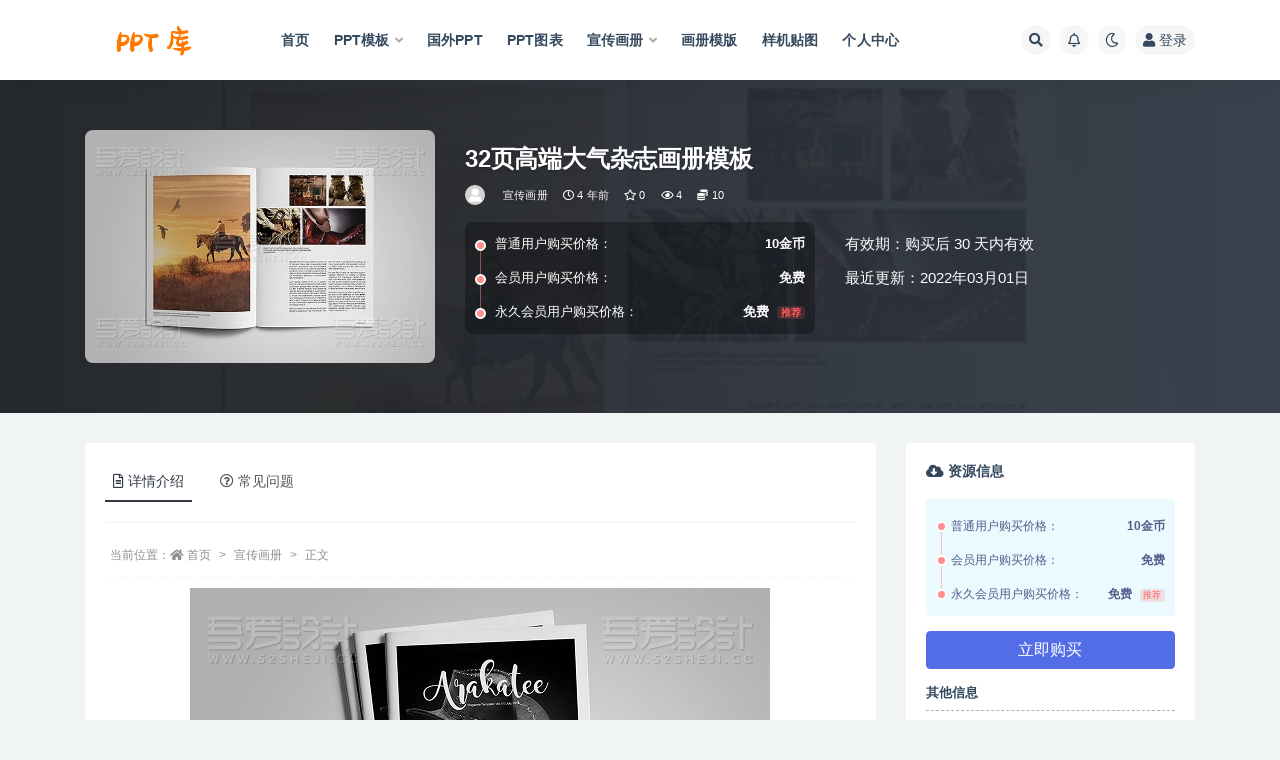

--- FILE ---
content_type: text/html; charset=UTF-8
request_url: https://pptku.cc/xuan-chuan-hua-ce/1108.html
body_size: 11971
content:
<!doctype html>
<html lang="zh-Hans">
<head>
	<meta http-equiv="Content-Type" content="text/html; charset=UTF-8">
	<meta name="viewport" content="width=device-width, initial-scale=1, minimum-scale=1, maximum-scale=1">
	<link rel="profile" href="https://gmpg.org/xfn/11">
	<title>32页高端大气杂志画册模板_PPT库</title>
<meta name='robots' content='max-image-preview:large' />
<link href="https://pptku.cc/wp-content/uploads/2021/11/20211109233741.png" rel="icon">
<meta name="keywords" content="摄影画册杂志,宣传画册,">
<meta property="og:title" content="32页高端大气杂志画册模板">
<meta property="og:description" content="">
<meta property="og:type" content="article">
<meta property="og:url" content="https://pptku.cc/xuan-chuan-hua-ce/1108.html">
<meta property="og:site_name" content="PPT库">
<meta property="og:image" content="https://images.dilidili.win/images/source_data/default/20211117/2850f9f541401eb625dd60e6c64b1389.jpg">
<style id='wp-img-auto-sizes-contain-inline-css'>
img:is([sizes=auto i],[sizes^="auto," i]){contain-intrinsic-size:3000px 1500px}
/*# sourceURL=wp-img-auto-sizes-contain-inline-css */
</style>
<style id='classic-theme-styles-inline-css'>
/*! This file is auto-generated */
.wp-block-button__link{color:#fff;background-color:#32373c;border-radius:9999px;box-shadow:none;text-decoration:none;padding:calc(.667em + 2px) calc(1.333em + 2px);font-size:1.125em}.wp-block-file__button{background:#32373c;color:#fff;text-decoration:none}
/*# sourceURL=/wp-includes/css/classic-themes.min.css */
</style>
<link rel='stylesheet' id='bootstrap-css' href='https://pptku.cc/wp-content/themes/ripro-v2/assets/bootstrap/css/bootstrap.min.css?ver=4.6.0' media='all' />
<link rel='stylesheet' id='plugins-css' href='https://pptku.cc/wp-content/themes/ripro-v2/assets/css/plugins.css?ver=1.0.0' media='all' />
<link rel='stylesheet' id='app-css' href='https://pptku.cc/wp-content/themes/ripro-v2/assets/css/app.css?ver=1.0.0' media='all' />
<link rel='stylesheet' id='dark-css' href='https://pptku.cc/wp-content/themes/ripro-v2/assets/css/dark.css?ver=1.0.0' media='all' />
<link rel='stylesheet' id='v2_chld-css' href='https://pptku.cc/wp-content/themes/ripro-v2-child/child-style.css?ver=6.9' media='all' />
<link rel='stylesheet' id='csf-fa5-css' href='https://cdn.jsdelivr.net/npm/@fortawesome/fontawesome-free@5.15.1/css/all.min.css?ver=5.14.0' media='all' />
<link rel='stylesheet' id='csf-fa5-v4-shims-css' href='https://cdn.jsdelivr.net/npm/@fortawesome/fontawesome-free@5.15.1/css/v4-shims.min.css?ver=5.14.0' media='all' />
<link rel='stylesheet' id='lightGallery-css' href='https://pptku.cc/wp-content/themes/ripro-v2/assets/lightGallery/css/lightgallery.min.css?ver=1.10.0' media='all' />
<script src="https://pptku.cc/wp-content/themes/ripro-v2/assets/js/jquery.min.js?ver=3.5.1" id="jquery-js"></script>
<link rel="pingback" href="https://pptku.cc/xmlrpc.php"><style>.recentcomments a{display:inline !important;padding:0 !important;margin:0 !important;}</style><style id='global-styles-inline-css'>
:root{--wp--preset--aspect-ratio--square: 1;--wp--preset--aspect-ratio--4-3: 4/3;--wp--preset--aspect-ratio--3-4: 3/4;--wp--preset--aspect-ratio--3-2: 3/2;--wp--preset--aspect-ratio--2-3: 2/3;--wp--preset--aspect-ratio--16-9: 16/9;--wp--preset--aspect-ratio--9-16: 9/16;--wp--preset--color--black: #000000;--wp--preset--color--cyan-bluish-gray: #abb8c3;--wp--preset--color--white: #ffffff;--wp--preset--color--pale-pink: #f78da7;--wp--preset--color--vivid-red: #cf2e2e;--wp--preset--color--luminous-vivid-orange: #ff6900;--wp--preset--color--luminous-vivid-amber: #fcb900;--wp--preset--color--light-green-cyan: #7bdcb5;--wp--preset--color--vivid-green-cyan: #00d084;--wp--preset--color--pale-cyan-blue: #8ed1fc;--wp--preset--color--vivid-cyan-blue: #0693e3;--wp--preset--color--vivid-purple: #9b51e0;--wp--preset--gradient--vivid-cyan-blue-to-vivid-purple: linear-gradient(135deg,rgb(6,147,227) 0%,rgb(155,81,224) 100%);--wp--preset--gradient--light-green-cyan-to-vivid-green-cyan: linear-gradient(135deg,rgb(122,220,180) 0%,rgb(0,208,130) 100%);--wp--preset--gradient--luminous-vivid-amber-to-luminous-vivid-orange: linear-gradient(135deg,rgb(252,185,0) 0%,rgb(255,105,0) 100%);--wp--preset--gradient--luminous-vivid-orange-to-vivid-red: linear-gradient(135deg,rgb(255,105,0) 0%,rgb(207,46,46) 100%);--wp--preset--gradient--very-light-gray-to-cyan-bluish-gray: linear-gradient(135deg,rgb(238,238,238) 0%,rgb(169,184,195) 100%);--wp--preset--gradient--cool-to-warm-spectrum: linear-gradient(135deg,rgb(74,234,220) 0%,rgb(151,120,209) 20%,rgb(207,42,186) 40%,rgb(238,44,130) 60%,rgb(251,105,98) 80%,rgb(254,248,76) 100%);--wp--preset--gradient--blush-light-purple: linear-gradient(135deg,rgb(255,206,236) 0%,rgb(152,150,240) 100%);--wp--preset--gradient--blush-bordeaux: linear-gradient(135deg,rgb(254,205,165) 0%,rgb(254,45,45) 50%,rgb(107,0,62) 100%);--wp--preset--gradient--luminous-dusk: linear-gradient(135deg,rgb(255,203,112) 0%,rgb(199,81,192) 50%,rgb(65,88,208) 100%);--wp--preset--gradient--pale-ocean: linear-gradient(135deg,rgb(255,245,203) 0%,rgb(182,227,212) 50%,rgb(51,167,181) 100%);--wp--preset--gradient--electric-grass: linear-gradient(135deg,rgb(202,248,128) 0%,rgb(113,206,126) 100%);--wp--preset--gradient--midnight: linear-gradient(135deg,rgb(2,3,129) 0%,rgb(40,116,252) 100%);--wp--preset--font-size--small: 13px;--wp--preset--font-size--medium: 20px;--wp--preset--font-size--large: 36px;--wp--preset--font-size--x-large: 42px;--wp--preset--spacing--20: 0.44rem;--wp--preset--spacing--30: 0.67rem;--wp--preset--spacing--40: 1rem;--wp--preset--spacing--50: 1.5rem;--wp--preset--spacing--60: 2.25rem;--wp--preset--spacing--70: 3.38rem;--wp--preset--spacing--80: 5.06rem;--wp--preset--shadow--natural: 6px 6px 9px rgba(0, 0, 0, 0.2);--wp--preset--shadow--deep: 12px 12px 50px rgba(0, 0, 0, 0.4);--wp--preset--shadow--sharp: 6px 6px 0px rgba(0, 0, 0, 0.2);--wp--preset--shadow--outlined: 6px 6px 0px -3px rgb(255, 255, 255), 6px 6px rgb(0, 0, 0);--wp--preset--shadow--crisp: 6px 6px 0px rgb(0, 0, 0);}:where(.is-layout-flex){gap: 0.5em;}:where(.is-layout-grid){gap: 0.5em;}body .is-layout-flex{display: flex;}.is-layout-flex{flex-wrap: wrap;align-items: center;}.is-layout-flex > :is(*, div){margin: 0;}body .is-layout-grid{display: grid;}.is-layout-grid > :is(*, div){margin: 0;}:where(.wp-block-columns.is-layout-flex){gap: 2em;}:where(.wp-block-columns.is-layout-grid){gap: 2em;}:where(.wp-block-post-template.is-layout-flex){gap: 1.25em;}:where(.wp-block-post-template.is-layout-grid){gap: 1.25em;}.has-black-color{color: var(--wp--preset--color--black) !important;}.has-cyan-bluish-gray-color{color: var(--wp--preset--color--cyan-bluish-gray) !important;}.has-white-color{color: var(--wp--preset--color--white) !important;}.has-pale-pink-color{color: var(--wp--preset--color--pale-pink) !important;}.has-vivid-red-color{color: var(--wp--preset--color--vivid-red) !important;}.has-luminous-vivid-orange-color{color: var(--wp--preset--color--luminous-vivid-orange) !important;}.has-luminous-vivid-amber-color{color: var(--wp--preset--color--luminous-vivid-amber) !important;}.has-light-green-cyan-color{color: var(--wp--preset--color--light-green-cyan) !important;}.has-vivid-green-cyan-color{color: var(--wp--preset--color--vivid-green-cyan) !important;}.has-pale-cyan-blue-color{color: var(--wp--preset--color--pale-cyan-blue) !important;}.has-vivid-cyan-blue-color{color: var(--wp--preset--color--vivid-cyan-blue) !important;}.has-vivid-purple-color{color: var(--wp--preset--color--vivid-purple) !important;}.has-black-background-color{background-color: var(--wp--preset--color--black) !important;}.has-cyan-bluish-gray-background-color{background-color: var(--wp--preset--color--cyan-bluish-gray) !important;}.has-white-background-color{background-color: var(--wp--preset--color--white) !important;}.has-pale-pink-background-color{background-color: var(--wp--preset--color--pale-pink) !important;}.has-vivid-red-background-color{background-color: var(--wp--preset--color--vivid-red) !important;}.has-luminous-vivid-orange-background-color{background-color: var(--wp--preset--color--luminous-vivid-orange) !important;}.has-luminous-vivid-amber-background-color{background-color: var(--wp--preset--color--luminous-vivid-amber) !important;}.has-light-green-cyan-background-color{background-color: var(--wp--preset--color--light-green-cyan) !important;}.has-vivid-green-cyan-background-color{background-color: var(--wp--preset--color--vivid-green-cyan) !important;}.has-pale-cyan-blue-background-color{background-color: var(--wp--preset--color--pale-cyan-blue) !important;}.has-vivid-cyan-blue-background-color{background-color: var(--wp--preset--color--vivid-cyan-blue) !important;}.has-vivid-purple-background-color{background-color: var(--wp--preset--color--vivid-purple) !important;}.has-black-border-color{border-color: var(--wp--preset--color--black) !important;}.has-cyan-bluish-gray-border-color{border-color: var(--wp--preset--color--cyan-bluish-gray) !important;}.has-white-border-color{border-color: var(--wp--preset--color--white) !important;}.has-pale-pink-border-color{border-color: var(--wp--preset--color--pale-pink) !important;}.has-vivid-red-border-color{border-color: var(--wp--preset--color--vivid-red) !important;}.has-luminous-vivid-orange-border-color{border-color: var(--wp--preset--color--luminous-vivid-orange) !important;}.has-luminous-vivid-amber-border-color{border-color: var(--wp--preset--color--luminous-vivid-amber) !important;}.has-light-green-cyan-border-color{border-color: var(--wp--preset--color--light-green-cyan) !important;}.has-vivid-green-cyan-border-color{border-color: var(--wp--preset--color--vivid-green-cyan) !important;}.has-pale-cyan-blue-border-color{border-color: var(--wp--preset--color--pale-cyan-blue) !important;}.has-vivid-cyan-blue-border-color{border-color: var(--wp--preset--color--vivid-cyan-blue) !important;}.has-vivid-purple-border-color{border-color: var(--wp--preset--color--vivid-purple) !important;}.has-vivid-cyan-blue-to-vivid-purple-gradient-background{background: var(--wp--preset--gradient--vivid-cyan-blue-to-vivid-purple) !important;}.has-light-green-cyan-to-vivid-green-cyan-gradient-background{background: var(--wp--preset--gradient--light-green-cyan-to-vivid-green-cyan) !important;}.has-luminous-vivid-amber-to-luminous-vivid-orange-gradient-background{background: var(--wp--preset--gradient--luminous-vivid-amber-to-luminous-vivid-orange) !important;}.has-luminous-vivid-orange-to-vivid-red-gradient-background{background: var(--wp--preset--gradient--luminous-vivid-orange-to-vivid-red) !important;}.has-very-light-gray-to-cyan-bluish-gray-gradient-background{background: var(--wp--preset--gradient--very-light-gray-to-cyan-bluish-gray) !important;}.has-cool-to-warm-spectrum-gradient-background{background: var(--wp--preset--gradient--cool-to-warm-spectrum) !important;}.has-blush-light-purple-gradient-background{background: var(--wp--preset--gradient--blush-light-purple) !important;}.has-blush-bordeaux-gradient-background{background: var(--wp--preset--gradient--blush-bordeaux) !important;}.has-luminous-dusk-gradient-background{background: var(--wp--preset--gradient--luminous-dusk) !important;}.has-pale-ocean-gradient-background{background: var(--wp--preset--gradient--pale-ocean) !important;}.has-electric-grass-gradient-background{background: var(--wp--preset--gradient--electric-grass) !important;}.has-midnight-gradient-background{background: var(--wp--preset--gradient--midnight) !important;}.has-small-font-size{font-size: var(--wp--preset--font-size--small) !important;}.has-medium-font-size{font-size: var(--wp--preset--font-size--medium) !important;}.has-large-font-size{font-size: var(--wp--preset--font-size--large) !important;}.has-x-large-font-size{font-size: var(--wp--preset--font-size--x-large) !important;}
/*# sourceURL=global-styles-inline-css */
</style>
</head>
<body class="wp-singular post-template-default single single-post postid-1108 single-format-standard wp-theme-ripro-v2 wp-child-theme-ripro-v2-child navbar-sticky with-hero hero-wide hero-shop pagination-numeric no-off-canvas sidebar-right">
<div id="app" class="site">
	
<header class="site-header">
    <div class="container">
	    <div class="navbar">
			  <div class="logo-wrapper">
          <a href="https://pptku.cc/">
        <img class="logo regular" src="https://pptku.cc/wp-content/uploads/2021/11/logo.png" alt="PPT库">
      </a>
    
  </div> 			
			<div class="sep"></div>
			
			<nav class="main-menu d-none d-lg-block">
			<ul id="menu-pc" class="nav-list u-plain-list"><li class="menu-item menu-item-type-custom menu-item-object-custom menu-item-home"><a href="https://pptku.cc/">首页</a></li>
<li class="menu-item menu-item-type-taxonomy menu-item-object-category menu-item-has-children"><a href="https://pptku.cc/ppt-moban">PPT模板</a>
<ul class="sub-menu">
	<li class="menu-item menu-item-type-taxonomy menu-item-object-category"><a href="https://pptku.cc/ppt-moban/ji-hua-zong-jie">计划总结</a></li>
	<li class="menu-item menu-item-type-taxonomy menu-item-object-category"><a href="https://pptku.cc/ppt-moban/gong-zuo-hui-bao">工作汇报</a></li>
</ul>
</li>
<li class="menu-item menu-item-type-taxonomy menu-item-object-category"><a href="https://pptku.cc/ppt-moban/guo-wai-ppt">国外PPT</a></li>
<li class="menu-item menu-item-type-taxonomy menu-item-object-category"><a href="https://pptku.cc/ppt-moban/ppttu-biao">PPT图表</a></li>
<li class="menu-item menu-item-type-taxonomy menu-item-object-category current-post-ancestor current-menu-parent current-post-parent menu-item-has-children"><a href="https://pptku.cc/xuan-chuan-hua-ce">宣传画册</a>
<ul class="sub-menu">
	<li class="menu-item menu-item-type-taxonomy menu-item-object-category"><a href="https://pptku.cc/xuan-chuan-hua-ce/dan-ye-mo-ban">单页模版</a></li>
	<li class="menu-item menu-item-type-taxonomy menu-item-object-category"><a href="https://pptku.cc/xuan-chuan-hua-ce/qi-ta-mo-ban">其他模板</a></li>
</ul>
</li>
<li class="menu-item menu-item-type-taxonomy menu-item-object-category"><a href="https://pptku.cc/hua-ce-mo-ban">画册模版</a></li>
<li class="menu-item menu-item-type-taxonomy menu-item-object-category"><a href="https://pptku.cc/yang-ji-tie-tu">样机贴图</a></li>
<li class="menu-item menu-item-type-post_type menu-item-object-page"><a href="https://pptku.cc/user">个人中心</a></li>
</ul>			</nav>
			
			<div class="actions">
				
								<span class="btn btn-sm search-open navbar-button ml-2" rel="nofollow noopener noreferrer" data-action="omnisearch-open" data-target="#omnisearch" title="搜索"><i class="fas fa-search"></i></span>
				
								<span class="btn btn-sm toggle-notify navbar-button ml-2" rel="nofollow noopener noreferrer" title="公告"><i class="fa fa-bell-o"></i></span>
				
						        <span class="btn btn-sm toggle-dark navbar-button ml-2" rel="nofollow noopener noreferrer" title="夜间模式"><i class="fa fa-moon-o"></i></span>
                                
				<!-- user navbar dropdown -->
		        				<a class="login-btn navbar-button ml-2" rel="nofollow noopener noreferrer" href="#"><i class="fa fa-user mr-1"></i>登录</a>
								<!-- user navbar dropdown -->

                
		        <div class="burger"></div>

		        
		    </div>
		    
	    </div>
    </div>
</header>

<div class="header-gap"></div>


<div class="hero lazyload visible" data-bg="https://images.dilidili.win/images/source_data/default/20211117/2850f9f541401eb625dd60e6c64b1389.jpg">



<div class="hero-shop-warp">
    <div class="container-lg">
        <div class="row">
            <div class="col-lg-4 img-box">
                <img class="lazyload" data-src="https://images.dilidili.win/images/source_data/default/20211117/2850f9f541401eb625dd60e6c64b1389.jpg" src="[data-uri]" alt="32页高端大气杂志画册模板" />
                <noscript><img src="https://images.dilidili.win/images/source_data/default/20211117/2850f9f541401eb625dd60e6c64b1389.jpg" alt="32页高端大气杂志画册模板" /></noscript>
            </div>
            <div class="col-lg-8 info-box">
                <header class="entry-header">
<h1 class="entry-title">32页高端大气杂志画册模板</h1>          <div class="entry-meta">
            
                          <span class="meta-author">
                <a href="https://pptku.cc/author/pptku" title="pptku"><img alt='' data-src='//pptku.cc/wp-content/themes/ripro-v2/assets/img/avatar.png' class='lazyload avatar avatar-96 photo' height='96' width='96' />                </a>
              </span>
                          <span class="meta-category">
                <a href="https://pptku.cc/xuan-chuan-hua-ce" rel="category">宣传画册</a>
              </span>
                          <span class="meta-date">
                  <time datetime="2022-03-01T14:58:09+08:00">
                    <i class="fa fa-clock-o"></i>
                    4 年前                  </time>
              </span>
                            <span class="meta-favnum"><i class="far fa-star"></i> 0</span>
                            <span class="meta-views"><i class="fa fa-eye"></i> 4</span>
            <span class="meta-shhop-icon"><i class="fas fa-coins"></i> 10</span>                <span class="meta-edit"></span>
            

          </div>
        </header>

                <div class="row">
                    <div class="col-lg-6 col-12">
                        <ul class="pricing-options"><li><span>普通用户购买价格：</span><b>10金币</b></li><li><span>会员用户购买价格：</span><b>免费</b></li><li><span>永久会员用户购买价格：</span><b>免费<small class="badge badge-danger-lighten ml-2">推荐</small></b></li></ul>                    </div>
                    <div class="col-lg-6 col-12">
                        <ul class="down-info"><li><p class="data-label">有效期：购买后 30 天内有效</p></li><li><p class="data-label">最近更新：2022年03月01日</p></li></ul>                    </div>
    
                </div>
                
                
            </div>
        </div>
    </div>
</div>
</div>	<main id="main" role="main" class="site-content">
<div class="container">
	<div class="row">
		<div class="content-column col-lg-9">
			<div class="content-area">
				


<div class="single-download-nav">
  <ul class="nav nav-pills" id="pills-tab" role="tablist">

    <li class="nav-item" role="presentation">
      <a class="nav-link active" id="pills-details-tab" data-toggle="pill" href="#pills-details" role="tab" aria-controls="pills-details" aria-selected="true"><i class="far fa-file-alt mr-1"></i>详情介绍</a>
    </li>

    
        <li class="nav-item" role="presentation">
      <a class="nav-link" id="pills-faq-tab" data-toggle="pill" href="#pills-faq" role="tab" aria-controls="pills-faq" aria-selected="false"><i class="far fa-question-circle mr-1"></i>常见问题</a>
    </li>
        
  </ul>
</div>

<div class="tab-content" id="pills-tabContent">

  <div class="tab-pane fade show active" id="pills-details" role="tabpanel" aria-labelledby="pills-details-tab">
    <article id="post-1108" class="article-content post-1108 post type-post status-publish format-standard hentry category-xuan-chuan-hua-ce tag-she-ying-hua-ce-za-zhi">
      <div class="container">
                <div class="article-crumb"><ol class="breadcrumb">当前位置：<li class="home"><i class="fa fa-home"></i> <a href="https://pptku.cc">首页</a></li><li><a href="https://pptku.cc/xuan-chuan-hua-ce">宣传画册</a></li><li class="active">正文</li></ol></div>
        
        
        <div class="pt-0 d-none d-block d-xl-none d-lg-none"><aside id="header-widget-shop-down" class="widget-area"><p></p></aside></div>      
        <div class="entry-wrapper">
                    <div class="entry-content u-text-format u-clearfix">
            <p><a href="default/20211117/dbbabcf5e40b9918841ad477adca1475.jpg" rel="attachment wp-att-4855"><img fetchpriority="high" decoding="async" class="aligncenter size-full wp-image-4855" src="https://images.dilidili.win/images/source_data/default/20211117/dbbabcf5e40b9918841ad477adca1475.jpg" alt="0431 (1)" width="580" height="386"></a><a href="default/20211117/92c27642d66fdaffb6e65ba4e26bfd96.jpg" rel="attachment wp-att-4856"><img decoding="async" class="aligncenter size-full wp-image-4856" src="https://images.dilidili.win/images/source_data/default/20211117/92c27642d66fdaffb6e65ba4e26bfd96.jpg" alt="0431 (2)" width="580" height="387"></a><a href="default/20211117/1bfb5c330d6b65184ba5e692c2981510.jpg" rel="attachment wp-att-4857"><img decoding="async" class="aligncenter size-full wp-image-4857" src="https://images.dilidili.win/images/source_data/default/20211117/1bfb5c330d6b65184ba5e692c2981510.jpg" alt="0431 (3)" width="580" height="387"></a><a href="default/20211117/c5390e21121b46f619f2aa3ceb2344a1.jpg" rel="attachment wp-att-4858"><img loading="lazy" decoding="async" class="aligncenter size-full wp-image-4858" src="https://images.dilidili.win/images/source_data/default/20211117/c5390e21121b46f619f2aa3ceb2344a1.jpg" alt="0431 (4)" width="580" height="387"></a><a href="default/20211117/9de0df7c0218924050299e0c2763fb09.jpg" rel="attachment wp-att-4859"><img loading="lazy" decoding="async" class="aligncenter size-full wp-image-4859" src="https://images.dilidili.win/images/source_data/default/20211117/9de0df7c0218924050299e0c2763fb09.jpg" alt="0431 (5)" width="580" height="387"></a><a href="default/20211117/462fa50e180ce5371c6e95afe96da74e.jpg" rel="attachment wp-att-4860"><img loading="lazy" decoding="async" class="aligncenter size-full wp-image-4860" src="https://images.dilidili.win/images/source_data/default/20211117/462fa50e180ce5371c6e95afe96da74e.jpg" alt="0431 (6)" width="580" height="386"></a><a href="default/20211117/75625765916af8ab7fb50cd3984e67d4.jpg" rel="attachment wp-att-4861"><img loading="lazy" decoding="async" class="aligncenter size-full wp-image-4861" src="https://images.dilidili.win/images/source_data/default/20211117/75625765916af8ab7fb50cd3984e67d4.jpg" alt="0431 (7)" width="580" height="386"></a><a href="default/20211117/8d37c52b7ea2359a796cb9ee30a153af.jpg" rel="attachment wp-att-4862"><img loading="lazy" decoding="async" class="aligncenter size-full wp-image-4862" src="https://images.dilidili.win/images/source_data/default/20211117/8d37c52b7ea2359a796cb9ee30a153af.jpg" alt="0431 (8)" width="580" height="386"></a><a href="default/20211117/29c5505dc948db398408a7e2738714a1.jpg" rel="attachment wp-att-4863"><img loading="lazy" decoding="async" class="aligncenter size-full wp-image-4863" src="https://images.dilidili.win/images/source_data/default/20211117/29c5505dc948db398408a7e2738714a1.jpg" alt="0431 (9)" width="580" height="386"></a><a href="default/20211117/2850f9f541401eb625dd60e6c64b1389.jpg" rel="attachment wp-att-4864"><img loading="lazy" decoding="async" class="aligncenter size-full wp-image-4864" src="https://images.dilidili.win/images/source_data/default/20211117/2850f9f541401eb625dd60e6c64b1389.jpg" alt="0431 (10)" width="580" height="386"></a></p>
<div class="post-note alert alert-warning mt-2" role="alert"><small><strong>声明：</strong>本站所有文章，如无特殊说明或标注，均为本站原创发布。任何个人或组织，在未征得本站同意时，禁止复制、盗用、采集、发布本站内容到任何网站、书籍等各类媒体平台。如若本站内容侵犯了原著者的合法权益，可联系我们进行处理。</small></div><div class="entry-tags"><a href="https://pptku.cc/tag/she-ying-hua-ce-za-zhi" class="btn btn-sm btn-light mr-2" rel="tag">摄影画册杂志</a></div>
<div class="entry-share">
	<div class="row">
		<div class="col d-none d-lg-block">
			<a class="share-author" href="https://pptku.cc/author/pptku">
                <img alt='' data-src='//pptku.cc/wp-content/themes/ripro-v2/assets/img/avatar.png' class='lazyload avatar avatar-50 photo' height='50' width='50' />pptku<span class="badge badge-info-lighten" ">普通</span>            </a>
		</div>
		<div class="col-auto mb-3 mb-lg-0">
			<button class="go-star-btn btn btn-sm btn-white" data-id="1108"><i class="far fa-star"></i> 收藏</button>            
			                <button class="share-poster btn btn-sm btn-white" data-id="1108" title="文章封面图"><i class="fa fa-share-alt"></i> 海报</button>
                        
            <button class="go-copy btn btn-sm btn-white" data-toggle="tooltip" data-placement="top" title="点击复制链接" data-clipboard-text="https://pptku.cc/xuan-chuan-hua-ce/1108.html"><i class="fas fa-link"></i> 分享链接</button>
		</div>
	</div>
</div>
          </div>
                  </div>
      </div>
    </article>
  </div>

  
    <div class="tab-pane fade" id="pills-faq" role="tabpanel" aria-labelledby="pills-faq-tab">

    <div class="accordion" id="accordionhelp">
          <div class="card">
        <div class="card-header" id="heading-0">
          <h2 class="mb-0">
            <button class="btn btn-sm btn-block text-left collapsed" type="button" data-toggle="collapse" data-target="#collapse-0" aria-expanded="false" aria-controls="collapse-0">
              免费下载或者VIP会员资源能否直接商用？<span class="fa fa-plus"></span><span class="fa fa-minus"></span>
            </button>

          </h2>
        </div>
        <div id="collapse-0" class="collapse" aria-labelledby="heading-0" data-parent="#accordionhelp">
          <div class="card-body bg-primary text-white">
            本站所有资源版权均属于原作者所有，这里所提供资源均只能用于参考学习用，请勿直接商用。若由于商用引起版权纠纷，一切责任均由使用者承担。更多说明请参考 VIP介绍。          </div>
        </div>
      </div>
          <div class="card">
        <div class="card-header" id="heading-1">
          <h2 class="mb-0">
            <button class="btn btn-sm btn-block text-left collapsed" type="button" data-toggle="collapse" data-target="#collapse-1" aria-expanded="false" aria-controls="collapse-1">
              提示下载完但解压或打开不了？<span class="fa fa-plus"></span><span class="fa fa-minus"></span>
            </button>

          </h2>
        </div>
        <div id="collapse-1" class="collapse" aria-labelledby="heading-1" data-parent="#accordionhelp">
          <div class="card-body bg-primary text-white">
            最常见的情况是下载不完整: 可对比下载完压缩包的与网盘上的容量，若小于网盘提示的容量则是这个原因。这是浏览器下载的bug，建议用百度网盘软件或迅雷下载。 若排除这种情况，可在对应资源底部留言，或联络我们。          </div>
        </div>
      </div>
          <div class="card">
        <div class="card-header" id="heading-2">
          <h2 class="mb-0">
            <button class="btn btn-sm btn-block text-left collapsed" type="button" data-toggle="collapse" data-target="#collapse-2" aria-expanded="false" aria-controls="collapse-2">
              找不到素材资源介绍文章里的示例图片？<span class="fa fa-plus"></span><span class="fa fa-minus"></span>
            </button>

          </h2>
        </div>
        <div id="collapse-2" class="collapse" aria-labelledby="heading-2" data-parent="#accordionhelp">
          <div class="card-body bg-primary text-white">
            对于会员专享、整站源码、程序插件、网站模板、网页模版等类型的素材，文章内用于介绍的图片通常并不包含在对应可供下载素材包内。这些相关商业图片需另外购买，且本站不负责(也没有办法)找到出处。 同样地一些字体文件也是这种情况，但部分素材会在素材包内有一份字体下载链接清单。          </div>
        </div>
      </div>
          <div class="card">
        <div class="card-header" id="heading-3">
          <h2 class="mb-0">
            <button class="btn btn-sm btn-block text-left collapsed" type="button" data-toggle="collapse" data-target="#collapse-3" aria-expanded="false" aria-controls="collapse-3">
              付款后无法显示下载地址或者无法查看内容？<span class="fa fa-plus"></span><span class="fa fa-minus"></span>
            </button>

          </h2>
        </div>
        <div id="collapse-3" class="collapse" aria-labelledby="heading-3" data-parent="#accordionhelp">
          <div class="card-body bg-primary text-white">
            如果您已经成功付款但是网站没有弹出成功提示，请联系站长提供付款信息为您处理          </div>
        </div>
      </div>
          <div class="card">
        <div class="card-header" id="heading-4">
          <h2 class="mb-0">
            <button class="btn btn-sm btn-block text-left collapsed" type="button" data-toggle="collapse" data-target="#collapse-4" aria-expanded="false" aria-controls="collapse-4">
              购买该资源后，可以退款吗？<span class="fa fa-plus"></span><span class="fa fa-minus"></span>
            </button>

          </h2>
        </div>
        <div id="collapse-4" class="collapse" aria-labelledby="heading-4" data-parent="#accordionhelp">
          <div class="card-body bg-primary text-white">
            源码素材属于虚拟商品，具有可复制性，可传播性，一旦授予，不接受任何形式的退款、换货要求。请您在购买获取之前确认好 是您所需要的资源          </div>
        </div>
      </div>
        </div>
  </div>
  

</div>


<div class="entry-navigation">
	<div class="row">
            	<div class="col-lg-6 col-12">
            <a class="entry-page-prev" href="https://pptku.cc/xuan-chuan-hua-ce/1107.html" title="40页人物摄影杂志画册模板">
                <div class="entry-page-icon"><i class="fas fa-arrow-left"></i></div>
                <div class="entry-page-info">
                    <span class="d-block rnav">上一篇</span>
                    <span class="d-block title">40页人物摄影杂志画册模板</span>
                </div>
            </a> 
        </div>
                    	<div class="col-lg-6 col-12">
            <a class="entry-page-next" href="https://pptku.cc/xuan-chuan-hua-ce/1109.html" title="26页高端大气杂志画册模板">
                <div class="entry-page-info">
                    <span class="d-block rnav">下一篇</span>
                    <span class="d-block title">26页高端大气杂志画册模板</span>
                </div>
                <div class="entry-page-icon"><i class="fas fa-arrow-right"></i></div>
            </a>
        </div>
            </div>
</div>    <div class="related-posts">
        <h3 class="u-border-title">相关文章</h3>
        <div class="row">
                      <div class="col-lg-6 col-12">
              <article id="post-1933" class="post post-list post-1933 type-post status-publish format-standard hentry category-xuan-chuan-hua-ce">
                  <div class="entry-media"><div class="placeholder" style="padding-bottom: 66.666666666667%"><a href="https://pptku.cc/xuan-chuan-hua-ce/1933.html" title="像素方形企业宣传画册模板" rel="nofollow noopener noreferrer"><img class="lazyload" data-src="https://images.dilidili.win/images/source_data/default/20211118/9910ce25abe49d4b8946727ab2aafcd6.gif" src="https://pptku.cc/wp-content/themes/ripro-v2/assets/img/thumb-ing.gif" alt="像素方形企业宣传画册模板" /></a></div></div>                  <div class="entry-wrapper">
                    <header class="entry-header"><h2 class="entry-title"><a href="https://pptku.cc/xuan-chuan-hua-ce/1933.html" title="像素方形企业宣传画册模板" rel="bookmark">像素方形企业宣传画册模板</a></h2></header>
                                        <div class="entry-footer">          <div class="entry-meta">
            
                          <span class="meta-category">
                <a href="https://pptku.cc/xuan-chuan-hua-ce" rel="category">宣传画册</a>
              </span>
                          <span class="meta-date">
                  <time datetime="2022-06-28T16:37:34+08:00">
                    <i class="fa fa-clock-o"></i>
                    4 年前                  </time>
              </span>
                            <span class="meta-views"><i class="fa fa-eye"></i> 5</span>
            <span class="meta-shhop-icon"><i class="fas fa-coins"></i> 10</span>

          </div>
        </div>
                                    </div>
            </article>
          </div>
                      <div class="col-lg-6 col-12">
              <article id="post-2114" class="post post-list post-2114 type-post status-publish format-standard hentry category-ppt-moban category-guo-wai-ppt">
                  <div class="entry-media"><div class="placeholder" style="padding-bottom: 66.666666666667%"><a href="https://pptku.cc/ppt-moban/2114.html" title="扁平化商务团队介绍同通用PPT模板" rel="nofollow noopener noreferrer"><img class="lazyload" data-src="https://images.dilidili.win/images/source_data/default/20211119/87a02c3094e3b12b7a5c90fedbaa33ae.jpg" src="https://pptku.cc/wp-content/themes/ripro-v2/assets/img/thumb-ing.gif" alt="扁平化商务团队介绍同通用PPT模板" /></a></div></div>                  <div class="entry-wrapper">
                    <header class="entry-header"><h2 class="entry-title"><a href="https://pptku.cc/ppt-moban/2114.html" title="扁平化商务团队介绍同通用PPT模板" rel="bookmark">扁平化商务团队介绍同通用PPT模板</a></h2></header>
                                        <div class="entry-footer">          <div class="entry-meta">
            
                          <span class="meta-category">
                <a href="https://pptku.cc/ppt-moban" rel="category">PPT模板</a>
              </span>
                          <span class="meta-date">
                  <time datetime="2022-09-02T18:36:29+08:00">
                    <i class="fa fa-clock-o"></i>
                    3 年前                  </time>
              </span>
                            <span class="meta-views"><i class="fa fa-eye"></i> 5</span>
            <span class="meta-shhop-icon"><i class="fas fa-coins"></i> 10</span>

          </div>
        </div>
                                    </div>
            </article>
          </div>
                      <div class="col-lg-6 col-12">
              <article id="post-714" class="post post-list post-714 type-post status-publish format-standard hentry category-xuan-chuan-hua-ce category-za-zhi-hua-ce category-hua-ce-mo-ban-xuan-chuan-hua-ce">
                  <div class="entry-media"><div class="placeholder" style="padding-bottom: 66.666666666667%"><a href="https://pptku.cc/xuan-chuan-hua-ce/714.html" title="黑白色摄影展示ID杂志画册模板" rel="nofollow noopener noreferrer"><img class="lazyload" data-src="https://images.dilidili.win/images/source_data/default/20211120/d8104b92962b947382745ba843be6243.gif" src="https://pptku.cc/wp-content/themes/ripro-v2/assets/img/thumb-ing.gif" alt="黑白色摄影展示ID杂志画册模板" /></a></div></div>                  <div class="entry-wrapper">
                    <header class="entry-header"><h2 class="entry-title"><a href="https://pptku.cc/xuan-chuan-hua-ce/714.html" title="黑白色摄影展示ID杂志画册模板" rel="bookmark">黑白色摄影展示ID杂志画册模板</a></h2></header>
                                        <div class="entry-footer">          <div class="entry-meta">
            
                          <span class="meta-category">
                <a href="https://pptku.cc/xuan-chuan-hua-ce" rel="category">宣传画册</a>
              </span>
                          <span class="meta-date">
                  <time datetime="2022-01-19T04:58:18+08:00">
                    <i class="fa fa-clock-o"></i>
                    4 年前                  </time>
              </span>
                            <span class="meta-views"><i class="fa fa-eye"></i> 5</span>
            <span class="meta-shhop-icon"><i class="fas fa-coins"></i> 10</span>

          </div>
        </div>
                                    </div>
            </article>
          </div>
                      <div class="col-lg-6 col-12">
              <article id="post-471" class="post post-list post-471 type-post status-publish format-standard hentry category-xuan-chuan-hua-ce category-hua-ce-mo-ban-xuan-chuan-hua-ce">
                  <div class="entry-media"><div class="placeholder" style="padding-bottom: 66.666666666667%"><a href="https://pptku.cc/xuan-chuan-hua-ce/471.html" title="高端大气唯美旅游画册模板" rel="nofollow noopener noreferrer"><img class="lazyload" data-src="https://images.dilidili.win/images/source_data/default/20211119/b3c414bc62be707c161f98596e215001.jpg" src="https://pptku.cc/wp-content/themes/ripro-v2/assets/img/thumb-ing.gif" alt="高端大气唯美旅游画册模板" /></a></div></div>                  <div class="entry-wrapper">
                    <header class="entry-header"><h2 class="entry-title"><a href="https://pptku.cc/xuan-chuan-hua-ce/471.html" title="高端大气唯美旅游画册模板" rel="bookmark">高端大气唯美旅游画册模板</a></h2></header>
                                        <div class="entry-footer">          <div class="entry-meta">
            
                          <span class="meta-category">
                <a href="https://pptku.cc/xuan-chuan-hua-ce" rel="category">宣传画册</a>
              </span>
                          <span class="meta-date">
                  <time datetime="2021-12-29T22:18:29+08:00">
                    <i class="fa fa-clock-o"></i>
                    4 年前                  </time>
              </span>
                            <span class="meta-views"><i class="fa fa-eye"></i> 12</span>
            <span class="meta-shhop-icon"><i class="fas fa-coins"></i> 10</span>

          </div>
        </div>
                                    </div>
            </article>
          </div>
                  </div>
    </div>

			</div>
		</div>
					<div class="sidebar-column col-lg-3">
				<aside id="secondary" class="widget-area">
	<div id="ripro_v2_shop_down-2" class="widget ripro-v2-widget-shop-down"><div class="price"><h3><i class="fas fa-cloud-download-alt mr-1"></i>资源信息</h3></div><ul class="pricing-options"><li><span>普通用户购买价格：</span><b>10金币</b></li><li><span>会员用户购买价格：</span><b>免费</b></li><li><span>永久会员用户购买价格：</span><b>免费<small class="badge badge-danger-lighten ml-2">推荐</small></b></li></ul><button type="button" class="btn btn-block btn-primary mb-3 click-pay-post" data-postid="1108" data-nonce="adc12fe6cf" data-price="10">立即购买</button><div class="down-info"><h5>其他信息</h5><ul class="infos"><li><p class="data-label">有效期</p><p class="info">购买后 30 天内有效</p></li></ul></div><div class="down-help mt-2 small text-muted">下载遇到问题？可联系客服或留言反馈</div></div><div id="search-2" class="widget widget_search">
<form method="get" class="search-form" action="https://pptku.cc/">
	<input type="text" class="form-control" placeholder="输入关键词 回车..." autocomplete="off" value="" name="s" required="required">
</form></div>
		<div id="recent-posts-2" class="widget widget_recent_entries">
		<h5 class="widget-title">近期文章</h5>
		<ul>
											<li>
					<a href="https://pptku.cc/ppt-moban/2141.html">精美卡通图形设计商务多用途PPT模板</a>
									</li>
											<li>
					<a href="https://pptku.cc/ppt-moban/2140.html">扁平化欧美商务风格PPT模板</a>
									</li>
											<li>
					<a href="https://pptku.cc/ppt-moban/2139.html">儒雅中国风国学经典主题PPT模板</a>
									</li>
											<li>
					<a href="https://pptku.cc/ppt-moban/2138.html">粉蓝色卡通可爱小兔子家长会PPT模板</a>
									</li>
											<li>
					<a href="https://pptku.cc/ppt-moban/2137.html">卡通风水彩开学季班级家长会PPT模板</a>
									</li>
					</ul>

		</div><div id="recent-comments-2" class="widget widget_recent_comments"><h5 class="widget-title">近期评论</h5><ul id="recentcomments"><li class="recentcomments"><span class="comment-author-link"><a href="https://wordpress.org/" class="url" rel="ugc external nofollow">一位WordPress评论者</a></span> 发表在《<a href="https://pptku.cc/ppt-moban/1.html#comment-1">欢迎来到PPT库，这里有各类PPT素材等你挑选</a>》</li></ul></div></aside><!-- #secondary -->
			</div>
			</div>
</div>
	</main><!-- #main -->
	
	<footer class="site-footer">
				<div class="footer-copyright d-flex text-center">
			<div class="container">
			    <p class="m-0 small">Copyright © 2021 <a href="https://pptku.cc">PPT库</a> - All rights reserved<span class="sep"> | </span><a href="https://beian.miit.gov.cn" target="_blank" rel="noreferrer nofollow">京ICP备18823423号-1</a><span class="sep"> | </span><a href="http://www.beian.gov.cn/portal/registerSystemInfo?recordcode=188888888" target="_blank" rel="noreferrer nofollow">京公网安备 188324558</a>				</p>
							</div>
		</div>

	</footer><!-- #footer -->

</div><!-- #page -->

<div class="rollbar">
		<ul class="actions">
			<li>
						<a href="https://pptku.cc/" rel="nofollow noopener noreferrer" data-toggle="tooltip" data-html="true" data-placement="left" title="首页"><i class="fas fa-home"></i></a>
		</li>
				<li>
						<a href="https://www.aliyun.com/minisite/goods?userCode=u4kxbrjo" rel="nofollow noopener noreferrer" data-toggle="tooltip" data-html="true" data-placement="left" title="云服务器推荐"><i class="far fa-hdd"></i></a>
		</li>
				<li>
						<a href="https://pptku.cc/user?action=vip" rel="nofollow noopener noreferrer" data-toggle="tooltip" data-html="true" data-placement="left" title="VIP会员"><i class="fa fa-diamond"></i></a>
		</li>
				<li>
						<a href="https://pptku.cc/user" rel="nofollow noopener noreferrer" data-toggle="tooltip" data-html="true" data-placement="left" title="个人中心"><i class="far fa-user"></i></a>
		</li>
				<li>
						<a href="http://wpa.qq.com/msgrd?v=3&amp;uin=6666666&amp;site=qq&amp;menu=yes" rel="nofollow noopener noreferrer" data-toggle="tooltip" data-html="true" data-placement="left" title="&lt;b&gt;在线客服&lt;/b&gt; &lt;u&gt;9:00~21:00&lt;/u&gt;"><i class="fab fa-qq"></i></a>
		</li>
			</ul>
		<div class="rollbar-item back-to-top">
		<i class="fas fa-chevron-up"></i>
	</div>
</div>
<div class="m-menubar">
		<ul>
			<li>
						<a href="https://pptku.cc" rel="nofollow noopener noreferrer"><i class="fas fa-home"></i>首页</a>
		</li>
				<li>
						<a href="https://pptku.cc/uncategorized" rel="nofollow noopener noreferrer"><i class="fas fa-layer-group"></i>分类</a>
		</li>
				<li>
						<a href="https://pptku.cc/question" rel="nofollow noopener noreferrer"><i class="fab fa-ello"></i>问答</a>
		</li>
				<li>
						<a href="https://pptku.cc/user" rel="nofollow noopener noreferrer"><i class="fas fa-user"></i>我的</a>
		</li>
				<li>
			<a href="javacript:void(0);" class="back-to-top" rel="nofollow noopener noreferrer"><i class="fas fa-chevron-up"></i>顶部<span></span></a>
		</li>
	</ul>
	</div>
<div id="omnisearch" class="omnisearch">
    <div class="container">
        <form class="omnisearch-form" method="get" action="https://pptku.cc/">
            <div class="form-group">
                <div class="input-group input-group-merge input-group-flush">
                    <div class="input-group-prepend">
                        <span class="input-group-text"><i class="fas fa-search"></i></span>
                    </div>

					<div class="input-group-prepend d-flex align-items-center" style=" max-width: 35%; ">
                    <select  name='cat' id='omnisearch-cat' class='selectpicker'>
	<option value=''>全部</option>
	<option class="level-0" value="1">PPT模板</option>
	<option class="level-0" value="76">VI样机</option>
	<option class="level-0" value="3">宣传画册</option>
	<option class="level-0" value="75">样机贴图</option>
	<option class="level-0" value="4">画册模版</option>
</select>
				  	</div>
                    <input type="text" class="search-ajax-input form-control" name="s" value="" placeholder="输入关键词 回车搜索..." autocomplete="off">

                </div>
            </div>
        </form>
        <div class="omnisearch-suggestions">
            <div class="search-keywords">
                <a href="https://pptku.cc/ppt-moban/ppttu-biao" class="tag-cloud-link tag-link-29 tag-link-position-1" style="font-size: 14px;">PPT图表</a>
<a href="https://pptku.cc/ppt-moban" class="tag-cloud-link tag-link-1 tag-link-position-2" style="font-size: 14px;">PPT模板</a>
<a href="https://pptku.cc/tag/san-zhe-ye" class="tag-cloud-link tag-link-16 tag-link-position-3" style="font-size: 14px;">三折页</a>
<a href="https://pptku.cc/tag/jie-shao" class="tag-cloud-link tag-link-38 tag-link-position-4" style="font-size: 14px;">介绍</a>
<a href="https://pptku.cc/ppt-moban/qi-ye-jie-shao" class="tag-cloud-link tag-link-54 tag-link-position-5" style="font-size: 14px;">企业介绍</a>
<a href="https://pptku.cc/ppt-moban/dang-zheng-jun-jing" class="tag-cloud-link tag-link-504 tag-link-position-6" style="font-size: 14px;">党政军警</a>
<a href="https://pptku.cc/xuan-chuan-hua-ce/qi-ta-mo-ban" class="tag-cloud-link tag-link-19 tag-link-position-7" style="font-size: 14px;">其他模板</a>
<a href="https://pptku.cc/xuan-chuan-hua-ce/dan-ye-mo-ban-xuan-chuan-hua-ce" class="tag-cloud-link tag-link-116 tag-link-position-8" style="font-size: 14px;">单页模板</a>
<a href="https://pptku.cc/xuan-chuan-hua-ce/dan-ye-mo-ban" class="tag-cloud-link tag-link-18 tag-link-position-9" style="font-size: 14px;">单页模版</a>
<a href="https://pptku.cc/ppt-moban/guo-wai-ppt" class="tag-cloud-link tag-link-31 tag-link-position-10" style="font-size: 14px;">国外PPT</a>
<a href="https://pptku.cc/xuan-chuan-hua-ce" class="tag-cloud-link tag-link-3 tag-link-position-11" style="font-size: 14px;">宣传画册</a>
<a href="https://pptku.cc/xuan-chuan-hua-ce/zhe-ye-mo-ban" class="tag-cloud-link tag-link-9 tag-link-position-12" style="font-size: 14px;">折页模板</a>
<a href="https://pptku.cc/ppt-moban/jiao-yu-pei-xun" class="tag-cloud-link tag-link-500 tag-link-position-13" style="font-size: 14px;">教育培训</a>
<a href="https://pptku.cc/xuan-chuan-hua-ce/za-zhi-hua-ce" class="tag-cloud-link tag-link-123 tag-link-position-14" style="font-size: 14px;">杂志画册</a>
<a href="https://pptku.cc/yang-ji-tie-tu" class="tag-cloud-link tag-link-75 tag-link-position-15" style="font-size: 14px;">样机贴图</a>
<a href="https://pptku.cc/ppt-moban/qiu-zhi-jian-li" class="tag-cloud-link tag-link-488 tag-link-position-16" style="font-size: 14px;">求职简历</a>
<a href="https://pptku.cc/xuan-chuan-hua-ce/hua-ce-mo-ban-xuan-chuan-hua-ce" class="tag-cloud-link tag-link-93 tag-link-position-17" style="font-size: 14px;">画册模板</a>
<a href="https://pptku.cc/ppt-moban/ji-hua-zong-jie" class="tag-cloud-link tag-link-47 tag-link-position-18" style="font-size: 14px;">计划总结</a>            </div>
                    </div>
    </div>
</div>

<div class="dimmer"></div>

<div class="off-canvas">
  <div class="canvas-close"><i class="fas fa-times"></i></div>
  <div class="mobile-menu d-block d-xl-none d-lg-none"></div>
</div>
<script type="speculationrules">
{"prefetch":[{"source":"document","where":{"and":[{"href_matches":"/*"},{"not":{"href_matches":["/wp-*.php","/wp-admin/*","/wp-content/uploads/*","/wp-content/*","/wp-content/plugins/*","/wp-content/themes/ripro-v2-child/*","/wp-content/themes/ripro-v2/*","/*\\?(.+)"]}},{"not":{"selector_matches":"a[rel~=\"nofollow\"]"}},{"not":{"selector_matches":".no-prefetch, .no-prefetch a"}}]},"eagerness":"conservative"}]}
</script>
<script src="https://pptku.cc/wp-content/themes/ripro-v2/assets/js/popper.min.js?ver=1.0.0" id="popper-js"></script>
<script src="https://pptku.cc/wp-content/themes/ripro-v2/assets/bootstrap/js/bootstrap.min.js?ver=4.6.0" id="bootstrap-js"></script>
<script src="https://pptku.cc/wp-content/themes/ripro-v2/assets/js/plugins.js?ver=1.0.0" id="plugins-js"></script>
<script id="app-js-extra">
var riprov2 = {"home_url":"https://pptku.cc","admin_url":"https://pptku.cc/wp-admin/admin-ajax.php","is_qq_captcha":"0","is_single_gallery":"1","comment_list_order":"asc","infinite_load":"\u52a0\u8f7d\u66f4\u591a","infinite_loading":"\u52a0\u8f7d\u4e2d...","site_notice":{"is":"1","color":"#5b5b5b","html":"\u003Cdiv class=\"notify-content\"\u003E\u003Ch3\u003E\u003Ci class=\"fa fa-bell-o mr-2\"\u003E\u003C/i\u003E\u6b22\u8fce\u6765\u5230PPT\u5e93\u003C/h3\u003E\u003Cdiv\u003EPPT\u5e93\u662f\u4e00\u4e2a\u4e13\u4e1a\u63d0\u4f9b\u5404\u7c7b\u4f18\u8d28PPT\u8d44\u6e90\u7684\u7f51\u7ad9\u3002\u4e13\u6ce8\u4e8e\u7cbe\u7f8eppt\u6a21\u677f\u514d\u8d39\u4e0b\u8f7d,\u6d77\u91cf\u514d\u8d39PPT\u6a21\u677f\u4e0b\u8f7d\uff0c\u662fPPT\u6a21\u677f\u4e0b\u8f7d\u4e00\u7ad9\u5f0f\u670d\u52a1\u5e73\u53f0\uff0c\u63d0\u4f9b\u52a8\u6001\u6a21\u677f\u3001\u56fe\u8868\u3001\u80cc\u666f\u56fe\u7247\u3001\u7d20\u6750\u3001\u6559\u7a0b\u3001\u5e7b\u706f\u7247\u6a21\u677f\u7b49\u5404\u7c7bPPT\u8d44\u6e90\u5927\u5168\u4e0b\u8f7d\u003C/div\u003E\u003C/div\u003E"},"jquey":"1","pay_type_html":{"html":"\u003Cdiv class=\"pay-button-box\"\u003E\u003Cdiv class=\"pay-item\" id=\"alipay\" data-type=\"1\"\u003E\u003Ci class=\"alipay\"\u003E\u003C/i\u003E\u003Cspan\u003E\u652f\u4ed8\u5b9d\u003C/span\u003E\u003C/div\u003E\u003Cdiv class=\"pay-item\" id=\"iconpay\" data-type=\"99\"\u003E\u003Ci class=\"iconpay\"\u003E\u003C/i\u003E\u003Cspan\u003E\u4f59\u989d\u652f\u4ed8\u003C/span\u003E\u003C/div\u003E\u003C/div\u003E","alipay":1,"weixinpay":0,"paypal":0,"iconpay":99},"singular_id":"1108"};
//# sourceURL=app-js-extra
</script>
<script src="https://pptku.cc/wp-content/themes/ripro-v2/assets/js/app.js?ver=1.0.0" id="app-js"></script>
<script src="https://pptku.cc/wp-content/themes/ripro-v2/assets/DPlayer/hls.js?ver=6.9" id="hls-js"></script>
<script src="https://pptku.cc/wp-content/themes/ripro-v2/assets/DPlayer/DPlayer.min.js?ver=6.9" id="dplayer-js"></script>
<script src="https://pptku.cc/wp-content/themes/ripro-v2/assets/js/jquery.mousewheel.min.js?ver=3.1.13" id="mousewheel-js"></script>
<script src="https://pptku.cc/wp-content/themes/ripro-v2/assets/lightGallery/js/lightgallery-all.min.js?ver=1.10.0" id="lightGallery-js"></script>
<script src="https://pptku.cc/wp-content/themes/ripro-v2/assets/jarallax/jarallax.min.js?ver=1.12.5" id="jarallax-js"></script>
<script src="https://pptku.cc/wp-content/themes/ripro-v2/assets/jarallax/jarallax-video.min.js?ver=1.0.1" id="jarallax-video-js"></script>
<script src="https://pptku.cc/wp-includes/js/clipboard.min.js?ver=2.0.11" id="clipboard-js"></script>

<!-- 自定义js代码 统计代码 -->
<script>
var _hmt = _hmt || [];
(function() {
  var hm = document.createElement("script");
  hm.src = "https://hm.baidu.com/hm.js?fa1e55ed96a49c9503f9e006b5a63443";
  var s = document.getElementsByTagName("script")[0]; 
  s.parentNode.insertBefore(hm, s);
})();
</script>
<!-- 自定义js代码 统计代码 END -->

</body>
</html>
